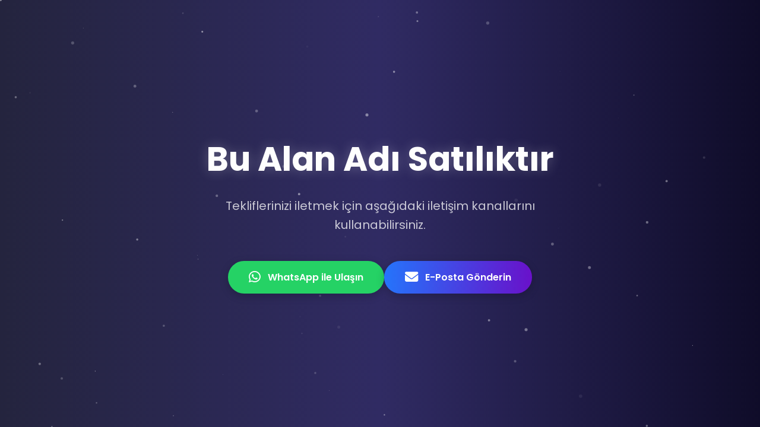

--- FILE ---
content_type: text/html
request_url: http://eksel.net/?m=20160323
body_size: 2137
content:
<!DOCTYPE html>
<html lang="tr">
<head>
    <meta charset="UTF-8">
    <meta name="viewport" content="width=device-width, initial-scale=1.0">
    <title>Bu Alan Adı Satılıktır</title>
    
    <meta name="description" content="Bu alan adı satılıktır. Teklif ve bilgi için iletişim kanallarından ulaşabilirsiniz.">
    <meta name="author" content="Domain Sahibi">

    <link rel="icon" href="data:image/svg+xml,%3Csvg xmlns='http://www.w3.org/2000/svg' viewBox='0 0 24 24' fill='white'%3E%3Cpath d='M21.41 11.58l-9-9A2 2 0 0011 2H4a2 2 0 00-2 2v7a2 2 0 00.59 1.42l9 9a2 2 0 002.82 0l7-7a2 2 0 000-2.82zM7 7a1 1 0 110-2 1 1 0 010 2z'/%3E%3C/svg%3E">

    <link rel="preconnect" href="https://fonts.googleapis.com">
    <link rel="preconnect" href="https://fonts.gstatic.com" crossorigin>
    <link href="https://fonts.googleapis.com/css2?family=Poppins:wght@400;600;700&display=swap" rel="stylesheet">
    
    <link rel="stylesheet" href="https://cdnjs.cloudflare.com/ajax/libs/font-awesome/6.5.1/css/all.min.css">
    
    <style>
        :root {
            --background-color: #0f0c29;
            --primary-text-color: #ffffff;
            --secondary-text-color: rgba(255, 255, 255, 0.75);
            --whatsapp-color: #25D366;
            --whatsapp-hover: #1DAE54;
            --email-color: #6a11cb;
            --email-hover: #2575fc;
        }

        * {
            margin: 0;
            padding: 0;
            box-sizing: border-box;
        }

        html, body {
            height: 100%;
            font-family: 'Poppins', sans-serif;
            background: linear-gradient(to right, #24243e, #302b63, #0f0c29);
            color: var(--primary-text-color);
            overflow: hidden;
        }

        #particles-js {
            position: absolute;
            width: 100%;
            height: 100%;
            top: 0;
            left: 0;
            z-index: 0;
        }

        .container {
            position: relative;
            z-index: 1;
            display: flex;
            flex-direction: column;
            justify-content: center;
            align-items: center;
            height: 100vh;
            text-align: center;
            padding: 20px;
        }

        @keyframes fadeIn {
            from {
                opacity: 0;
                transform: translateY(20px);
            }
            to {
                opacity: 1;
                transform: translateY(0);
            }
        }

        .main-title {
            font-size: 3.5rem;
            font-weight: 700;
            margin-bottom: 20px;
            text-shadow: 0 0 20px rgba(255, 255, 255, 0.25);
            animation: fadeIn 1s ease-out 0.2s both;
        }

        .sub-title {
            font-size: 1.25rem;
            font-weight: 400;
            margin-bottom: 45px;
            color: var(--secondary-text-color);
            max-width: 600px;
            line-height: 1.6;
            animation: fadeIn 1s ease-out 0.5s both;
        }

        .contact-buttons {
            display: flex;
            flex-wrap: wrap;
            gap: 20px;
            justify-content: center;
            animation: fadeIn 1s ease-out 0.8s both;
        }

        .contact-btn {
            display: inline-flex;
            align-items: center;
            padding: 15px 35px;
            border-radius: 50px;
            text-decoration: none;
            font-size: 1rem;
            font-weight: 600;
            transition: all 0.3s ease;
            border: none;
            box-shadow: 0 4px 15px rgba(0, 0, 0, 0.2);
        }
        
        .contact-btn i {
            margin-right: 12px;
            font-size: 1.4rem;
        }

        .contact-btn:hover {
            transform: translateY(-5px);
            box-shadow: 0 8px 25px rgba(0, 0, 0, 0.3);
        }

        .btn-whatsapp {
            background-color: var(--whatsapp-color);
            color: var(--primary-text-color);
        }
        .btn-whatsapp:hover {
            background-color: var(--whatsapp-hover);
        }

        .btn-email {
            background: linear-gradient(to right, var(--email-hover), var(--email-color));
            color: var(--primary-text-color);
        }
         .btn-email:hover {
            background: linear-gradient(to right, #4a90e2, #7b2cbf);
        }
        
        @media (max-width: 768px) {
            .main-title {
                font-size: 2.2rem;
            }
            .sub-title {
                font-size: 1.1rem;
            }
            .contact-buttons {
                flex-direction: column;
                width: 100%;
                max-width: 320px;
            }
            .contact-btn {
                width: 100%;
                justify-content: center;
            }
        }
    </style>
</head>
<body>

    <div id="particles-js"></div>

    <div class="container">
        <h1 class="main-title">Bu Alan Adı Satılıktır</h1>
        <p class="sub-title">Tekliflerinizi iletmek için aşağıdaki iletişim kanallarını kullanabilirsiniz.</p>
        <div class="contact-buttons">
            <a href="https://wa.me/447783630689" target="_blank" class="contact-btn btn-whatsapp">
                <i class="fab fa-whatsapp"></i>
                WhatsApp ile Ulaşın
            </a>
            <a href="mailto:nionsali@gmail.com" class="contact-btn btn-email">
                <i class="fas fa-envelope"></i>
                E-Posta Gönderin
            </a>
        </div>
    </div>

    <script src="https://cdn.jsdelivr.net/particles.js/2.0.0/particles.min.js"></script>
    <script>
        particlesJS("particles-js", {
            "particles": {
                "number": {"value": 60, "density": {"enable": true, "value_area": 800}},
                "color": {"value": "#ffffff"},
                "shape": {"type": "circle"},
                "opacity": {"value": 0.5, "random": true},
                "size": {"value": 3, "random": true},
                "line_linked": {"enable": false},
                "move": {
                    "enable": true, "speed": 1.5, "direction": "none", "random": true,
                    "straight": false, "out_mode": "out", "bounce": false
                }
            },
            "interactivity": {
                "detect_on": "canvas",
                "events": {
                    "onhover": {"enable": true, "mode": "grab"},
                    "onclick": {"enable": true, "mode": "push"},
                    "resize": true
                },
                "modes": {
                    "grab": {"distance": 140, "line_opacity": 0.5},
                    "push": {"particles_nb": 4}
                }
            },
            "retina_detect": true
        });
    </script>

</body>
</html>
